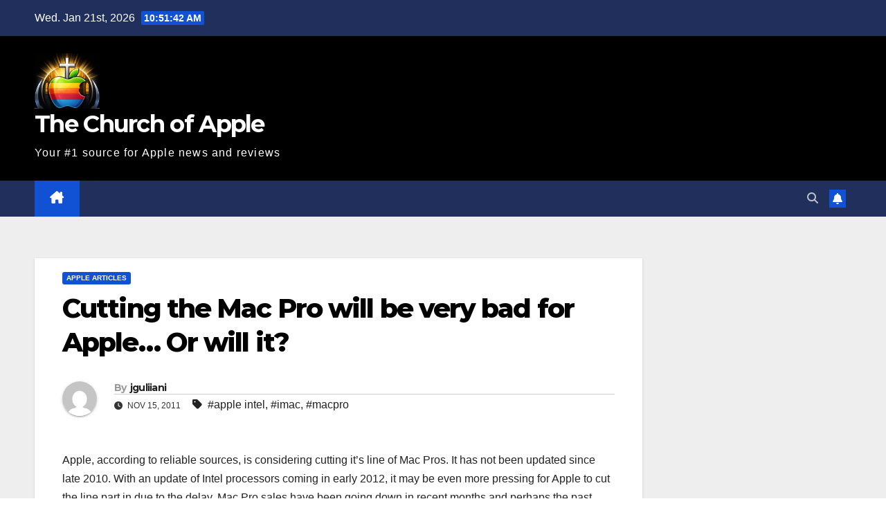

--- FILE ---
content_type: text/html; charset=UTF-8
request_url: https://thechurchofapple.com/2011/11/15/cutting-the-mac-pro-will-be-very-bad-for-apple-or-will-it/
body_size: 78393
content:
<!DOCTYPE html>
<html lang="en-US">
<head><style>img.lazy{min-height:1px}</style><link href="https://thechurchofapple.com/wp-content/plugins/w3-total-cache/pub/js/lazyload.min.js" as="script">
<meta charset="UTF-8">
<meta name="viewport" content="width=device-width, initial-scale=1">
<link rel="profile" href="http://gmpg.org/xfn/11">
<meta name='robots' content='index, follow, max-image-preview:large, max-snippet:-1, max-video-preview:-1' />
<!-- Google tag (gtag.js) consent mode dataLayer added by Site Kit -->
<script id="google_gtagjs-js-consent-mode-data-layer">
window.dataLayer = window.dataLayer || [];function gtag(){dataLayer.push(arguments);}
gtag('consent', 'default', {"ad_personalization":"denied","ad_storage":"denied","ad_user_data":"denied","analytics_storage":"denied","functionality_storage":"denied","security_storage":"denied","personalization_storage":"denied","region":["AT","BE","BG","CH","CY","CZ","DE","DK","EE","ES","FI","FR","GB","GR","HR","HU","IE","IS","IT","LI","LT","LU","LV","MT","NL","NO","PL","PT","RO","SE","SI","SK"],"wait_for_update":500});
window._googlesitekitConsentCategoryMap = {"statistics":["analytics_storage"],"marketing":["ad_storage","ad_user_data","ad_personalization"],"functional":["functionality_storage","security_storage"],"preferences":["personalization_storage"]};
window._googlesitekitConsents = {"ad_personalization":"denied","ad_storage":"denied","ad_user_data":"denied","analytics_storage":"denied","functionality_storage":"denied","security_storage":"denied","personalization_storage":"denied","region":["AT","BE","BG","CH","CY","CZ","DE","DK","EE","ES","FI","FR","GB","GR","HR","HU","IE","IS","IT","LI","LT","LU","LV","MT","NL","NO","PL","PT","RO","SE","SI","SK"],"wait_for_update":500};
</script>
<!-- End Google tag (gtag.js) consent mode dataLayer added by Site Kit -->

	<!-- This site is optimized with the Yoast SEO plugin v26.7 - https://yoast.com/wordpress/plugins/seo/ -->
	<title>Cutting the Mac Pro will be very bad for Apple... Or will it? - The Church of Apple</title>
	<link rel="canonical" href="https://thechurchofapple.com/2011/11/15/cutting-the-mac-pro-will-be-very-bad-for-apple-or-will-it/" />
	<meta property="og:locale" content="en_US" />
	<meta property="og:type" content="article" />
	<meta property="og:title" content="Cutting the Mac Pro will be very bad for Apple... Or will it? - The Church of Apple" />
	<meta property="og:description" content="Apple, according to reliable sources, is considering cutting it&#8217;s line of Mac Pros. It has not been updated since late 2010. With an update of Intel processors coming in early 2012, it may be even more pressing for Apple to cut the line part in due to the delay. Mac Pro sales have been going [&hellip;]" />
	<meta property="og:url" content="https://thechurchofapple.com/2011/11/15/cutting-the-mac-pro-will-be-very-bad-for-apple-or-will-it/" />
	<meta property="og:site_name" content="The Church of Apple" />
	<meta property="article:published_time" content="2011-11-15T01:06:18+00:00" />
	<meta property="article:modified_time" content="2012-03-05T22:31:08+00:00" />
	<meta name="author" content="jguliiani" />
	<meta name="twitter:card" content="summary_large_image" />
	<meta name="twitter:label1" content="Written by" />
	<meta name="twitter:data1" content="jguliiani" />
	<meta name="twitter:label2" content="Est. reading time" />
	<meta name="twitter:data2" content="2 minutes" />
	<script type="application/ld+json" class="yoast-schema-graph">{"@context":"https://schema.org","@graph":[{"@type":"Article","@id":"https://thechurchofapple.com/2011/11/15/cutting-the-mac-pro-will-be-very-bad-for-apple-or-will-it/#article","isPartOf":{"@id":"https://thechurchofapple.com/2011/11/15/cutting-the-mac-pro-will-be-very-bad-for-apple-or-will-it/"},"author":{"name":"jguliiani","@id":"https://thechurchofapple.com/#/schema/person/97c27a91d14860bbd399de4c6c0a1388"},"headline":"Cutting the Mac Pro will be very bad for Apple&#8230; Or will it?","datePublished":"2011-11-15T01:06:18+00:00","dateModified":"2012-03-05T22:31:08+00:00","mainEntityOfPage":{"@id":"https://thechurchofapple.com/2011/11/15/cutting-the-mac-pro-will-be-very-bad-for-apple-or-will-it/"},"wordCount":342,"commentCount":2,"publisher":{"@id":"https://thechurchofapple.com/#organization"},"keywords":["apple intel","imac","macpro"],"articleSection":["Apple articles"],"inLanguage":"en-US","potentialAction":[{"@type":"CommentAction","name":"Comment","target":["https://thechurchofapple.com/2011/11/15/cutting-the-mac-pro-will-be-very-bad-for-apple-or-will-it/#respond"]}]},{"@type":"WebPage","@id":"https://thechurchofapple.com/2011/11/15/cutting-the-mac-pro-will-be-very-bad-for-apple-or-will-it/","url":"https://thechurchofapple.com/2011/11/15/cutting-the-mac-pro-will-be-very-bad-for-apple-or-will-it/","name":"Cutting the Mac Pro will be very bad for Apple... Or will it? - The Church of Apple","isPartOf":{"@id":"https://thechurchofapple.com/#website"},"datePublished":"2011-11-15T01:06:18+00:00","dateModified":"2012-03-05T22:31:08+00:00","breadcrumb":{"@id":"https://thechurchofapple.com/2011/11/15/cutting-the-mac-pro-will-be-very-bad-for-apple-or-will-it/#breadcrumb"},"inLanguage":"en-US","potentialAction":[{"@type":"ReadAction","target":["https://thechurchofapple.com/2011/11/15/cutting-the-mac-pro-will-be-very-bad-for-apple-or-will-it/"]}]},{"@type":"BreadcrumbList","@id":"https://thechurchofapple.com/2011/11/15/cutting-the-mac-pro-will-be-very-bad-for-apple-or-will-it/#breadcrumb","itemListElement":[{"@type":"ListItem","position":1,"name":"Home","item":"https://thechurchofapple.com/"},{"@type":"ListItem","position":2,"name":"Cutting the Mac Pro will be very bad for Apple&#8230; Or will it?"}]},{"@type":"WebSite","@id":"https://thechurchofapple.com/#website","url":"https://thechurchofapple.com/","name":"The Church of Apple","description":"Your #1 source for Apple news and reviews","publisher":{"@id":"https://thechurchofapple.com/#organization"},"potentialAction":[{"@type":"SearchAction","target":{"@type":"EntryPoint","urlTemplate":"https://thechurchofapple.com/?s={search_term_string}"},"query-input":{"@type":"PropertyValueSpecification","valueRequired":true,"valueName":"search_term_string"}}],"inLanguage":"en-US"},{"@type":"Organization","@id":"https://thechurchofapple.com/#organization","name":"The Church of Apple","url":"https://thechurchofapple.com/","logo":{"@type":"ImageObject","inLanguage":"en-US","@id":"https://thechurchofapple.com/#/schema/logo/image/","url":"https://thechurchofapple.com/wp-content/uploads/2025/12/cropped-church_of_apple_logo_cropped_tight.png","contentUrl":"https://thechurchofapple.com/wp-content/uploads/2025/12/cropped-church_of_apple_logo_cropped_tight.png","width":620,"height":525,"caption":"The Church of Apple"},"image":{"@id":"https://thechurchofapple.com/#/schema/logo/image/"}},{"@type":"Person","@id":"https://thechurchofapple.com/#/schema/person/97c27a91d14860bbd399de4c6c0a1388","name":"jguliiani","image":{"@type":"ImageObject","inLanguage":"en-US","@id":"https://thechurchofapple.com/#/schema/person/image/","url":"https://secure.gravatar.com/avatar/95a80911f0ee62b7662b2ffc4d6f97498381015685b6b4997ad69dbd78952ff3?s=96&d=mm&r=g","contentUrl":"https://secure.gravatar.com/avatar/95a80911f0ee62b7662b2ffc4d6f97498381015685b6b4997ad69dbd78952ff3?s=96&d=mm&r=g","caption":"jguliiani"},"url":"https://thechurchofapple.com/author/jguliiani/"}]}</script>
	<!-- / Yoast SEO plugin. -->


<link rel='dns-prefetch' href='//www.googletagmanager.com' />
<link rel='dns-prefetch' href='//fonts.googleapis.com' />
<link rel="alternate" type="application/rss+xml" title="The Church of Apple &raquo; Feed" href="https://thechurchofapple.com/feed/" />
<link rel="alternate" type="application/rss+xml" title="The Church of Apple &raquo; Comments Feed" href="https://thechurchofapple.com/comments/feed/" />
<link rel="alternate" type="application/rss+xml" title="The Church of Apple &raquo; Cutting the Mac Pro will be very bad for Apple&#8230; Or will it? Comments Feed" href="https://thechurchofapple.com/2011/11/15/cutting-the-mac-pro-will-be-very-bad-for-apple-or-will-it/feed/" />
<link rel="alternate" title="oEmbed (JSON)" type="application/json+oembed" href="https://thechurchofapple.com/wp-json/oembed/1.0/embed?url=https%3A%2F%2Fthechurchofapple.com%2F2011%2F11%2F15%2Fcutting-the-mac-pro-will-be-very-bad-for-apple-or-will-it%2F" />
<link rel="alternate" title="oEmbed (XML)" type="text/xml+oembed" href="https://thechurchofapple.com/wp-json/oembed/1.0/embed?url=https%3A%2F%2Fthechurchofapple.com%2F2011%2F11%2F15%2Fcutting-the-mac-pro-will-be-very-bad-for-apple-or-will-it%2F&#038;format=xml" />
<style id='wp-img-auto-sizes-contain-inline-css' type='text/css'>
img:is([sizes=auto i],[sizes^="auto," i]){contain-intrinsic-size:3000px 1500px}
/*# sourceURL=wp-img-auto-sizes-contain-inline-css */
</style>
<link rel='stylesheet' id='accordion_pro-css' href='https://thechurchofapple.com/wp-content/plugins/accordion_pro/css/liteaccordion.css?ver=6.9' type='text/css' media='all' />
<style id='wp-emoji-styles-inline-css' type='text/css'>

	img.wp-smiley, img.emoji {
		display: inline !important;
		border: none !important;
		box-shadow: none !important;
		height: 1em !important;
		width: 1em !important;
		margin: 0 0.07em !important;
		vertical-align: -0.1em !important;
		background: none !important;
		padding: 0 !important;
	}
/*# sourceURL=wp-emoji-styles-inline-css */
</style>
<link rel='stylesheet' id='wp-block-library-css' href='https://thechurchofapple.com/wp-includes/css/dist/block-library/style.min.css?ver=6.9' type='text/css' media='all' />
<style id='global-styles-inline-css' type='text/css'>
:root{--wp--preset--aspect-ratio--square: 1;--wp--preset--aspect-ratio--4-3: 4/3;--wp--preset--aspect-ratio--3-4: 3/4;--wp--preset--aspect-ratio--3-2: 3/2;--wp--preset--aspect-ratio--2-3: 2/3;--wp--preset--aspect-ratio--16-9: 16/9;--wp--preset--aspect-ratio--9-16: 9/16;--wp--preset--color--black: #000000;--wp--preset--color--cyan-bluish-gray: #abb8c3;--wp--preset--color--white: #ffffff;--wp--preset--color--pale-pink: #f78da7;--wp--preset--color--vivid-red: #cf2e2e;--wp--preset--color--luminous-vivid-orange: #ff6900;--wp--preset--color--luminous-vivid-amber: #fcb900;--wp--preset--color--light-green-cyan: #7bdcb5;--wp--preset--color--vivid-green-cyan: #00d084;--wp--preset--color--pale-cyan-blue: #8ed1fc;--wp--preset--color--vivid-cyan-blue: #0693e3;--wp--preset--color--vivid-purple: #9b51e0;--wp--preset--gradient--vivid-cyan-blue-to-vivid-purple: linear-gradient(135deg,rgb(6,147,227) 0%,rgb(155,81,224) 100%);--wp--preset--gradient--light-green-cyan-to-vivid-green-cyan: linear-gradient(135deg,rgb(122,220,180) 0%,rgb(0,208,130) 100%);--wp--preset--gradient--luminous-vivid-amber-to-luminous-vivid-orange: linear-gradient(135deg,rgb(252,185,0) 0%,rgb(255,105,0) 100%);--wp--preset--gradient--luminous-vivid-orange-to-vivid-red: linear-gradient(135deg,rgb(255,105,0) 0%,rgb(207,46,46) 100%);--wp--preset--gradient--very-light-gray-to-cyan-bluish-gray: linear-gradient(135deg,rgb(238,238,238) 0%,rgb(169,184,195) 100%);--wp--preset--gradient--cool-to-warm-spectrum: linear-gradient(135deg,rgb(74,234,220) 0%,rgb(151,120,209) 20%,rgb(207,42,186) 40%,rgb(238,44,130) 60%,rgb(251,105,98) 80%,rgb(254,248,76) 100%);--wp--preset--gradient--blush-light-purple: linear-gradient(135deg,rgb(255,206,236) 0%,rgb(152,150,240) 100%);--wp--preset--gradient--blush-bordeaux: linear-gradient(135deg,rgb(254,205,165) 0%,rgb(254,45,45) 50%,rgb(107,0,62) 100%);--wp--preset--gradient--luminous-dusk: linear-gradient(135deg,rgb(255,203,112) 0%,rgb(199,81,192) 50%,rgb(65,88,208) 100%);--wp--preset--gradient--pale-ocean: linear-gradient(135deg,rgb(255,245,203) 0%,rgb(182,227,212) 50%,rgb(51,167,181) 100%);--wp--preset--gradient--electric-grass: linear-gradient(135deg,rgb(202,248,128) 0%,rgb(113,206,126) 100%);--wp--preset--gradient--midnight: linear-gradient(135deg,rgb(2,3,129) 0%,rgb(40,116,252) 100%);--wp--preset--font-size--small: 13px;--wp--preset--font-size--medium: 20px;--wp--preset--font-size--large: 36px;--wp--preset--font-size--x-large: 42px;--wp--preset--spacing--20: 0.44rem;--wp--preset--spacing--30: 0.67rem;--wp--preset--spacing--40: 1rem;--wp--preset--spacing--50: 1.5rem;--wp--preset--spacing--60: 2.25rem;--wp--preset--spacing--70: 3.38rem;--wp--preset--spacing--80: 5.06rem;--wp--preset--shadow--natural: 6px 6px 9px rgba(0, 0, 0, 0.2);--wp--preset--shadow--deep: 12px 12px 50px rgba(0, 0, 0, 0.4);--wp--preset--shadow--sharp: 6px 6px 0px rgba(0, 0, 0, 0.2);--wp--preset--shadow--outlined: 6px 6px 0px -3px rgb(255, 255, 255), 6px 6px rgb(0, 0, 0);--wp--preset--shadow--crisp: 6px 6px 0px rgb(0, 0, 0);}:root :where(.is-layout-flow) > :first-child{margin-block-start: 0;}:root :where(.is-layout-flow) > :last-child{margin-block-end: 0;}:root :where(.is-layout-flow) > *{margin-block-start: 24px;margin-block-end: 0;}:root :where(.is-layout-constrained) > :first-child{margin-block-start: 0;}:root :where(.is-layout-constrained) > :last-child{margin-block-end: 0;}:root :where(.is-layout-constrained) > *{margin-block-start: 24px;margin-block-end: 0;}:root :where(.is-layout-flex){gap: 24px;}:root :where(.is-layout-grid){gap: 24px;}body .is-layout-flex{display: flex;}.is-layout-flex{flex-wrap: wrap;align-items: center;}.is-layout-flex > :is(*, div){margin: 0;}body .is-layout-grid{display: grid;}.is-layout-grid > :is(*, div){margin: 0;}.has-black-color{color: var(--wp--preset--color--black) !important;}.has-cyan-bluish-gray-color{color: var(--wp--preset--color--cyan-bluish-gray) !important;}.has-white-color{color: var(--wp--preset--color--white) !important;}.has-pale-pink-color{color: var(--wp--preset--color--pale-pink) !important;}.has-vivid-red-color{color: var(--wp--preset--color--vivid-red) !important;}.has-luminous-vivid-orange-color{color: var(--wp--preset--color--luminous-vivid-orange) !important;}.has-luminous-vivid-amber-color{color: var(--wp--preset--color--luminous-vivid-amber) !important;}.has-light-green-cyan-color{color: var(--wp--preset--color--light-green-cyan) !important;}.has-vivid-green-cyan-color{color: var(--wp--preset--color--vivid-green-cyan) !important;}.has-pale-cyan-blue-color{color: var(--wp--preset--color--pale-cyan-blue) !important;}.has-vivid-cyan-blue-color{color: var(--wp--preset--color--vivid-cyan-blue) !important;}.has-vivid-purple-color{color: var(--wp--preset--color--vivid-purple) !important;}.has-black-background-color{background-color: var(--wp--preset--color--black) !important;}.has-cyan-bluish-gray-background-color{background-color: var(--wp--preset--color--cyan-bluish-gray) !important;}.has-white-background-color{background-color: var(--wp--preset--color--white) !important;}.has-pale-pink-background-color{background-color: var(--wp--preset--color--pale-pink) !important;}.has-vivid-red-background-color{background-color: var(--wp--preset--color--vivid-red) !important;}.has-luminous-vivid-orange-background-color{background-color: var(--wp--preset--color--luminous-vivid-orange) !important;}.has-luminous-vivid-amber-background-color{background-color: var(--wp--preset--color--luminous-vivid-amber) !important;}.has-light-green-cyan-background-color{background-color: var(--wp--preset--color--light-green-cyan) !important;}.has-vivid-green-cyan-background-color{background-color: var(--wp--preset--color--vivid-green-cyan) !important;}.has-pale-cyan-blue-background-color{background-color: var(--wp--preset--color--pale-cyan-blue) !important;}.has-vivid-cyan-blue-background-color{background-color: var(--wp--preset--color--vivid-cyan-blue) !important;}.has-vivid-purple-background-color{background-color: var(--wp--preset--color--vivid-purple) !important;}.has-black-border-color{border-color: var(--wp--preset--color--black) !important;}.has-cyan-bluish-gray-border-color{border-color: var(--wp--preset--color--cyan-bluish-gray) !important;}.has-white-border-color{border-color: var(--wp--preset--color--white) !important;}.has-pale-pink-border-color{border-color: var(--wp--preset--color--pale-pink) !important;}.has-vivid-red-border-color{border-color: var(--wp--preset--color--vivid-red) !important;}.has-luminous-vivid-orange-border-color{border-color: var(--wp--preset--color--luminous-vivid-orange) !important;}.has-luminous-vivid-amber-border-color{border-color: var(--wp--preset--color--luminous-vivid-amber) !important;}.has-light-green-cyan-border-color{border-color: var(--wp--preset--color--light-green-cyan) !important;}.has-vivid-green-cyan-border-color{border-color: var(--wp--preset--color--vivid-green-cyan) !important;}.has-pale-cyan-blue-border-color{border-color: var(--wp--preset--color--pale-cyan-blue) !important;}.has-vivid-cyan-blue-border-color{border-color: var(--wp--preset--color--vivid-cyan-blue) !important;}.has-vivid-purple-border-color{border-color: var(--wp--preset--color--vivid-purple) !important;}.has-vivid-cyan-blue-to-vivid-purple-gradient-background{background: var(--wp--preset--gradient--vivid-cyan-blue-to-vivid-purple) !important;}.has-light-green-cyan-to-vivid-green-cyan-gradient-background{background: var(--wp--preset--gradient--light-green-cyan-to-vivid-green-cyan) !important;}.has-luminous-vivid-amber-to-luminous-vivid-orange-gradient-background{background: var(--wp--preset--gradient--luminous-vivid-amber-to-luminous-vivid-orange) !important;}.has-luminous-vivid-orange-to-vivid-red-gradient-background{background: var(--wp--preset--gradient--luminous-vivid-orange-to-vivid-red) !important;}.has-very-light-gray-to-cyan-bluish-gray-gradient-background{background: var(--wp--preset--gradient--very-light-gray-to-cyan-bluish-gray) !important;}.has-cool-to-warm-spectrum-gradient-background{background: var(--wp--preset--gradient--cool-to-warm-spectrum) !important;}.has-blush-light-purple-gradient-background{background: var(--wp--preset--gradient--blush-light-purple) !important;}.has-blush-bordeaux-gradient-background{background: var(--wp--preset--gradient--blush-bordeaux) !important;}.has-luminous-dusk-gradient-background{background: var(--wp--preset--gradient--luminous-dusk) !important;}.has-pale-ocean-gradient-background{background: var(--wp--preset--gradient--pale-ocean) !important;}.has-electric-grass-gradient-background{background: var(--wp--preset--gradient--electric-grass) !important;}.has-midnight-gradient-background{background: var(--wp--preset--gradient--midnight) !important;}.has-small-font-size{font-size: var(--wp--preset--font-size--small) !important;}.has-medium-font-size{font-size: var(--wp--preset--font-size--medium) !important;}.has-large-font-size{font-size: var(--wp--preset--font-size--large) !important;}.has-x-large-font-size{font-size: var(--wp--preset--font-size--x-large) !important;}
/*# sourceURL=global-styles-inline-css */
</style>

<style id='classic-theme-styles-inline-css' type='text/css'>
/*! This file is auto-generated */
.wp-block-button__link{color:#fff;background-color:#32373c;border-radius:9999px;box-shadow:none;text-decoration:none;padding:calc(.667em + 2px) calc(1.333em + 2px);font-size:1.125em}.wp-block-file__button{background:#32373c;color:#fff;text-decoration:none}
/*# sourceURL=/wp-includes/css/classic-themes.min.css */
</style>
<link rel='stylesheet' id='contact-form-7-css' href='https://thechurchofapple.com/wp-content/plugins/contact-form-7/includes/css/styles.css?ver=6.1.4' type='text/css' media='all' />
<link rel='stylesheet' id='SFSImainCss-css' href='https://thechurchofapple.com/wp-content/plugins/ultimate-social-media-icons/css/sfsi-style.css?ver=2.9.6' type='text/css' media='all' />
<link rel='stylesheet' id='newsup-fonts-css' href='//fonts.googleapis.com/css?family=Montserrat%3A400%2C500%2C700%2C800%7CWork%2BSans%3A300%2C400%2C500%2C600%2C700%2C800%2C900%26display%3Dswap&#038;subset=latin%2Clatin-ext' type='text/css' media='all' />
<link rel='stylesheet' id='bootstrap-css' href='https://thechurchofapple.com/wp-content/themes/newsup/css/bootstrap.css?ver=6.9' type='text/css' media='all' />
<link rel='stylesheet' id='newsup-style-css' href='https://thechurchofapple.com/wp-content/themes/newsup/style.css?ver=6.9' type='text/css' media='all' />
<link rel='stylesheet' id='newsup-default-css' href='https://thechurchofapple.com/wp-content/themes/newsup/css/colors/default.css?ver=6.9' type='text/css' media='all' />
<link rel='stylesheet' id='font-awesome-5-all-css' href='https://thechurchofapple.com/wp-content/themes/newsup/css/font-awesome/css/all.min.css?ver=6.9' type='text/css' media='all' />
<link rel='stylesheet' id='font-awesome-4-shim-css' href='https://thechurchofapple.com/wp-content/themes/newsup/css/font-awesome/css/v4-shims.min.css?ver=6.9' type='text/css' media='all' />
<link rel='stylesheet' id='owl-carousel-css' href='https://thechurchofapple.com/wp-content/themes/newsup/css/owl.carousel.css?ver=6.9' type='text/css' media='all' />
<link rel='stylesheet' id='smartmenus-css' href='https://thechurchofapple.com/wp-content/themes/newsup/css/jquery.smartmenus.bootstrap.css?ver=6.9' type='text/css' media='all' />
<link rel='stylesheet' id='newsup-custom-css-css' href='https://thechurchofapple.com/wp-content/themes/newsup/inc/ansar/customize/css/customizer.css?ver=1.0' type='text/css' media='all' />
<script src="https://thechurchofapple.com/wp-includes/js/jquery/jquery.min.js?ver=3.7.1" id="jquery-core-js"></script>
<script src="https://thechurchofapple.com/wp-includes/js/jquery/jquery-migrate.min.js?ver=3.4.1" id="jquery-migrate-js"></script>
<script src="https://thechurchofapple.com/wp-content/plugins/accordion_pro/js/jquery.easing.1.3.js?ver=6.9" id="accordion_pro_easing-js"></script>
<script src="https://thechurchofapple.com/wp-content/plugins/accordion_pro/js/liteaccordion.jquery.min.js?ver=6.9" id="accordion_pro-js"></script>
<script src="https://thechurchofapple.com/wp-content/themes/newsup/js/navigation.js?ver=6.9" id="newsup-navigation-js"></script>
<script src="https://thechurchofapple.com/wp-content/themes/newsup/js/bootstrap.js?ver=6.9" id="bootstrap-js"></script>
<script src="https://thechurchofapple.com/wp-content/themes/newsup/js/owl.carousel.min.js?ver=6.9" id="owl-carousel-min-js"></script>
<script src="https://thechurchofapple.com/wp-content/themes/newsup/js/jquery.smartmenus.js?ver=6.9" id="smartmenus-js-js"></script>
<script src="https://thechurchofapple.com/wp-content/themes/newsup/js/jquery.smartmenus.bootstrap.js?ver=6.9" id="bootstrap-smartmenus-js-js"></script>
<script src="https://thechurchofapple.com/wp-content/themes/newsup/js/jquery.marquee.js?ver=6.9" id="newsup-marquee-js-js"></script>
<script src="https://thechurchofapple.com/wp-content/themes/newsup/js/main.js?ver=6.9" id="newsup-main-js-js"></script>

<!-- Google tag (gtag.js) snippet added by Site Kit -->
<!-- Google Analytics snippet added by Site Kit -->
<script src="https://www.googletagmanager.com/gtag/js?id=GT-57VMC4V" id="google_gtagjs-js" async></script>
<script id="google_gtagjs-js-after">
window.dataLayer = window.dataLayer || [];function gtag(){dataLayer.push(arguments);}
gtag("set","linker",{"domains":["thechurchofapple.com"]});
gtag("js", new Date());
gtag("set", "developer_id.dZTNiMT", true);
gtag("config", "GT-57VMC4V");
//# sourceURL=google_gtagjs-js-after
</script>
<link rel="https://api.w.org/" href="https://thechurchofapple.com/wp-json/" /><link rel="alternate" title="JSON" type="application/json" href="https://thechurchofapple.com/wp-json/wp/v2/posts/511" /><meta name="generator" content="WordPress 6.9" />
<link rel='shortlink' href='https://thechurchofapple.com/?p=511' />
<meta name="generator" content="Site Kit by Google 1.168.0" /><meta name="generator" content="performance-lab 4.0.0; plugins: ">
<meta name="follow.[base64]" content="FKgPfWT1tnexc8pUfyyN"/><link rel="pingback" href="https://thechurchofapple.com/xmlrpc.php"> 
<style type="text/css" id="custom-background-css">
    .wrapper { background-color: #eee; }
</style>
    <style type="text/css">
            body .site-title a,
        body .site-description {
            color: #ffffff;
        }

        .site-branding-text .site-title a {
                font-size: px;
            }

            @media only screen and (max-width: 640px) {
                .site-branding-text .site-title a {
                    font-size: 40px;

                }
            }

            @media only screen and (max-width: 375px) {
                .site-branding-text .site-title a {
                    font-size: 32px;

                }
            }

        </style>
    <link rel="icon" href="https://thechurchofapple.com/wp-content/uploads/2025/12/site-icon-512-transparent-1.png" sizes="32x32" />
<link rel="icon" href="https://thechurchofapple.com/wp-content/uploads/2025/12/site-icon-512-transparent-1.png" sizes="192x192" />
<link rel="apple-touch-icon" href="https://thechurchofapple.com/wp-content/uploads/2025/12/site-icon-512-transparent-1.png" />
<meta name="msapplication-TileImage" content="https://thechurchofapple.com/wp-content/uploads/2025/12/site-icon-512-transparent-1.png" />
		<style id="wp-custom-css">
			/* Prevent title/tagline line breaks */
.site-description, .site-title, .site-title a, .site-branding-text, .navbar-header {
    white-space: nowrap !important;
}
.site-branding-text {
    min-width: max-content;
}
/* Expand header branding column */
.mg-nav-widget-area .navbar-header {
    flex: 1;
}
.mg-nav-widget-area .col-md-3 {
    flex: 0 0 auto;
    width: auto;
    max-width: none;
}
/* Responsive logo sizing - override inline attributes */
img.custom-logo {
    height: 80px !important;
    width: auto !important;
    max-height: 80px !important;
}
.navbar-brand img.custom-logo {
    height: 80px !important;
    width: auto !important;
}
@media (max-width: 768px) {
    img.custom-logo,
    .navbar-brand img.custom-logo {
        height: 60px !important;
        max-height: 60px !important;
    }
}
@media (max-width: 480px) {
    img.custom-logo,
    .navbar-brand img.custom-logo {
        height: 50px !important;
        max-height: 50px !important;
    }
}		</style>
		</head>
<body class="wp-singular post-template-default single single-post postid-511 single-format-standard wp-custom-logo wp-embed-responsive wp-theme-newsup sfsi_actvite_theme_default ta-hide-date-author-in-list" >
<div id="page" class="site">
<a class="skip-link screen-reader-text" href="#content">
Skip to content</a>
  <div class="wrapper" id="custom-background-css">
    <header class="mg-headwidget">
      <!--==================== TOP BAR ====================-->
      <div class="mg-head-detail hidden-xs">
    <div class="container-fluid">
        <div class="row align-items-center">
            <div class="col-md-6 col-xs-12">
                <ul class="info-left">
                                <li>Wed. Jan 21st, 2026                 <span  id="time" class="time"></span>
                        </li>
                        </ul>
            </div>
            <div class="col-md-6 col-xs-12">
                <ul class="mg-social info-right">
                                    </ul>
            </div>
        </div>
    </div>
</div>
      <div class="clearfix"></div>

      
      <div class="mg-nav-widget-area-back lazy" style='' data-bg='http://remove'>
                <div class="overlay">
          <div class="inner"  style="background-color:rgba(0,0,0,1);" > 
              <div class="container-fluid">
                  <div class="mg-nav-widget-area">
                    <div class="row align-items-center">
                      <div class="col-md-3 text-center-xs">
                        <div class="navbar-header">
                          <div class="site-logo">
                            <a href="https://thechurchofapple.com/" class="navbar-brand" rel="home"><img width="620" height="525" src="https://thechurchofapple.com/wp-content/uploads/2025/12/cropped-church_of_apple_logo_cropped_tight.png" class="custom-logo" alt="The Church of Apple" decoding="async" fetchpriority="high" srcset="https://thechurchofapple.com/wp-content/uploads/2025/12/cropped-church_of_apple_logo_cropped_tight.png 620w, https://thechurchofapple.com/wp-content/uploads/2025/12/cropped-church_of_apple_logo_cropped_tight-300x254.png 300w" sizes="(max-width: 620px) 100vw, 620px" /></a>                          </div>
                          <div class="site-branding-text ">
                                                            <p class="site-title"> <a href="https://thechurchofapple.com/" rel="home">The Church of Apple</a></p>
                                                            <p class="site-description">Your #1 source for Apple news and reviews</p>
                          </div>    
                        </div>
                      </div>
                                          </div>
                  </div>
              </div>
          </div>
        </div>
      </div>
    <div class="mg-menu-full">
      <nav class="navbar navbar-expand-lg navbar-wp">
        <div class="container-fluid">
          <!-- Right nav -->
          <div class="m-header align-items-center">
                            <a class="mobilehomebtn" href="https://thechurchofapple.com"><span class="fa-solid fa-house-chimney"></span></a>
              <!-- navbar-toggle -->
              <button class="navbar-toggler mx-auto" type="button" data-toggle="collapse" data-target="#navbar-wp" aria-controls="navbarSupportedContent" aria-expanded="false" aria-label="Toggle navigation">
                <span class="burger">
                  <span class="burger-line"></span>
                  <span class="burger-line"></span>
                  <span class="burger-line"></span>
                </span>
              </button>
              <!-- /navbar-toggle -->
                          <div class="dropdown show mg-search-box pr-2">
                <a class="dropdown-toggle msearch ml-auto" href="#" role="button" id="dropdownMenuLink" data-toggle="dropdown" aria-haspopup="true" aria-expanded="false">
                <i class="fas fa-search"></i>
                </a> 
                <div class="dropdown-menu searchinner" aria-labelledby="dropdownMenuLink">
                    <form role="search" method="get" id="searchform" action="https://thechurchofapple.com/">
  <div class="input-group">
    <input type="search" class="form-control" placeholder="Search" value="" name="s" />
    <span class="input-group-btn btn-default">
    <button type="submit" class="btn"> <i class="fas fa-search"></i> </button>
    </span> </div>
</form>                </div>
            </div>
                  <a href="#" target="_blank" class="btn-bell btn-theme mx-2"><i class="fa fa-bell"></i></a>
                      
          </div>
          <!-- /Right nav --> 
          <div class="collapse navbar-collapse" id="navbar-wp">
            <div class="d-md-block">
              <ul id="menu-main-menu" class="nav navbar-nav mr-auto "><li class="active home"><a class="homebtn" href="https://thechurchofapple.com"><span class='fa-solid fa-house-chimney'></span></a></li></ul>            </div>      
          </div>
          <!-- Right nav -->
          <div class="desk-header d-lg-flex pl-3 ml-auto my-2 my-lg-0 position-relative align-items-center">
                        <div class="dropdown show mg-search-box pr-2">
                <a class="dropdown-toggle msearch ml-auto" href="#" role="button" id="dropdownMenuLink" data-toggle="dropdown" aria-haspopup="true" aria-expanded="false">
                <i class="fas fa-search"></i>
                </a> 
                <div class="dropdown-menu searchinner" aria-labelledby="dropdownMenuLink">
                    <form role="search" method="get" id="searchform" action="https://thechurchofapple.com/">
  <div class="input-group">
    <input type="search" class="form-control" placeholder="Search" value="" name="s" />
    <span class="input-group-btn btn-default">
    <button type="submit" class="btn"> <i class="fas fa-search"></i> </button>
    </span> </div>
</form>                </div>
            </div>
                  <a href="#" target="_blank" class="btn-bell btn-theme mx-2"><i class="fa fa-bell"></i></a>
                  </div>
          <!-- /Right nav -->
      </div>
      </nav> <!-- /Navigation -->
    </div>
</header>
<div class="clearfix"></div> <!-- =========================
     Page Content Section      
============================== -->
<main id="content" class="single-class content">
  <!--container-->
    <div class="container-fluid">
      <!--row-->
        <div class="row">
                  <div class="col-lg-9 col-md-8">
                                <div class="mg-blog-post-box"> 
                    <div class="mg-header">
                        <div class="mg-blog-category"><a class="newsup-categories category-color-1" href="https://thechurchofapple.com/category/apple-articles/" alt="View all posts in Apple articles"> 
                                 Apple articles
                             </a></div>                        <h1 class="title single"> <a title="Permalink to: Cutting the Mac Pro will be very bad for Apple&#8230; Or will it?">
                            Cutting the Mac Pro will be very bad for Apple&#8230; Or will it?</a>
                        </h1>
                                                <div class="media mg-info-author-block"> 
                                                        <a class="mg-author-pic" href="https://thechurchofapple.com/author/jguliiani/"> <img alt='' src="data:image/svg+xml,%3Csvg%20xmlns='http://www.w3.org/2000/svg'%20viewBox='0%200%20150%20150'%3E%3C/svg%3E" data-src='https://secure.gravatar.com/avatar/95a80911f0ee62b7662b2ffc4d6f97498381015685b6b4997ad69dbd78952ff3?s=150&#038;d=mm&#038;r=g' data-srcset='https://secure.gravatar.com/avatar/95a80911f0ee62b7662b2ffc4d6f97498381015685b6b4997ad69dbd78952ff3?s=300&#038;d=mm&#038;r=g 2x' class='avatar avatar-150 photo lazy' height='150' width='150' decoding='async'/> </a>
                                                        <div class="media-body">
                                                            <h4 class="media-heading"><span>By</span><a href="https://thechurchofapple.com/author/jguliiani/">jguliiani</a></h4>
                                                            <span class="mg-blog-date"><i class="fas fa-clock"></i> 
                                    Nov 15, 2011                                </span>
                                                                <span class="newsup-tags"><i class="fas fa-tag"></i>
                                     <a href="https://thechurchofapple.com/tag/apple-intel/">#apple intel</a>,  <a href="https://thechurchofapple.com/tag/imac/">#imac</a>, <a href="https://thechurchofapple.com/tag/macpro/">#macpro</a>                                    </span>
                                                            </div>
                        </div>
                                            </div>
                                        <article class="page-content-single small single">
                        <p>Apple, according to reliable sources, is considering cutting it&#8217;s line of Mac Pros. It has not been updated since late 2010. With an update of Intel processors coming in early 2012, it may be even more pressing for Apple to cut the line part in due to the delay. Mac Pro sales have been going down in recent months and perhaps the past year. With these sales, Apple may be cutting the Pro model. If they cut the model, they may offer an even more high-end iMac. However it will be impossible, at least for now, for Apple to fit Mac Pro stats into an iMac.</p>
<p>People who NEED the extra power the Mac Pro has, will not get it. Again the iMac will not be enough for them, so if they must have a very high-end computer they will have to seek a PC. This will be very bad for Apple. However, no need to worry just yet, Apple. Fans of your operating system, Mac OS X will probably just get the high-end iMac with Thunderbolt storage. In fact I read a excerpt of an article (I&#8217;m sorry I don&#8217;t remember the article source) that said that the guy rather go to Mac mini then go to PC.</p>
<p>So because of Apple&#8217;s fan base and their want to stick by Mac even if they don&#8217;t quite get the specs they need, will help Apple. This move will guarantee iMac sales to go up. Because more people would use iMac (which is cheaper than Pro, even with the new rumored high-end model), more people would try to get other people to buy iMacs. It can go either way, people buy iMacs to cope with Pro&#8217;s loss. Or they could switch. But the latter is unlikely considering people who go Mac never look back. But we never know. We&#8217;ll just have to wait and see what Apple&#8217;s next move is.<br />
Thanks for reading,<br />
Joe</p>
        <script>
        function pinIt() {
        var e = document.createElement('script');
        e.setAttribute('type','text/javascript');
        e.setAttribute('charset','UTF-8');
        e.setAttribute('src','https://assets.pinterest.com/js/pinmarklet.js?r='+Math.random()*99999999);
        document.body.appendChild(e);
        }
        </script>
        <div class="post-share">
            <div class="post-share-icons cf">
                <a href="https://www.facebook.com/sharer.php?u=https%3A%2F%2Fthechurchofapple.com%2F2011%2F11%2F15%2Fcutting-the-mac-pro-will-be-very-bad-for-apple-or-will-it%2F" class="link facebook" target="_blank" >
                    <i class="fab fa-facebook"></i>
                </a>
                <a href="http://twitter.com/share?url=https%3A%2F%2Fthechurchofapple.com%2F2011%2F11%2F15%2Fcutting-the-mac-pro-will-be-very-bad-for-apple-or-will-it%2F&#038;text=Cutting%20the%20Mac%20Pro%20will%20be%20very%20bad%20for%20Apple%E2%80%A6%20Or%20will%20it%3F" class="link x-twitter" target="_blank">
                    <i class="fa-brands fa-x-twitter"></i>
                </a>
                <a href="mailto:?subject=Cutting%20the%20Mac%20Pro%20will%20be%20very%20bad%20for%20Apple%26#8230;%20Or%20will%20it?&#038;body=https%3A%2F%2Fthechurchofapple.com%2F2011%2F11%2F15%2Fcutting-the-mac-pro-will-be-very-bad-for-apple-or-will-it%2F" class="link email" target="_blank" >
                    <i class="fas fa-envelope"></i>
                </a>
                <a href="https://www.linkedin.com/sharing/share-offsite/?url=https%3A%2F%2Fthechurchofapple.com%2F2011%2F11%2F15%2Fcutting-the-mac-pro-will-be-very-bad-for-apple-or-will-it%2F&#038;title=Cutting%20the%20Mac%20Pro%20will%20be%20very%20bad%20for%20Apple%E2%80%A6%20Or%20will%20it%3F" class="link linkedin" target="_blank" >
                    <i class="fab fa-linkedin"></i>
                </a>
                <a href="https://telegram.me/share/url?url=https%3A%2F%2Fthechurchofapple.com%2F2011%2F11%2F15%2Fcutting-the-mac-pro-will-be-very-bad-for-apple-or-will-it%2F&#038;text&#038;title=Cutting%20the%20Mac%20Pro%20will%20be%20very%20bad%20for%20Apple%E2%80%A6%20Or%20will%20it%3F" class="link telegram" target="_blank" >
                    <i class="fab fa-telegram"></i>
                </a>
                <a href="javascript:pinIt();" class="link pinterest">
                    <i class="fab fa-pinterest"></i>
                </a>
                <a class="print-r" href="javascript:window.print()">
                    <i class="fas fa-print"></i>
                </a>  
            </div>
        </div>
                            <div class="clearfix mb-3"></div>
                        
	<nav class="navigation post-navigation" aria-label="Posts">
		<h2 class="screen-reader-text">Post navigation</h2>
		<div class="nav-links"><div class="nav-previous"><a href="https://thechurchofapple.com/2011/11/14/jailbreaking-should-you-do-it/" rel="prev">Jailbreaking: Should you do it? <div class="fa fa-angle-double-right"></div><span></span></a></div><div class="nav-next"><a href="https://thechurchofapple.com/2011/11/15/the-westboro-church-is-officially-crazy-and-pathetic/" rel="next"><div class="fa fa-angle-double-left"></div><span></span> The Westboro church is officially crazy and pathetic</a></div></div>
	</nav>                                          </article>
                </div>
                        <div class="media mg-info-author-block">
            <a class="mg-author-pic" href="https://thechurchofapple.com/author/jguliiani/"><img alt='' src="data:image/svg+xml,%3Csvg%20xmlns='http://www.w3.org/2000/svg'%20viewBox='0%200%20150%20150'%3E%3C/svg%3E" data-src='https://secure.gravatar.com/avatar/95a80911f0ee62b7662b2ffc4d6f97498381015685b6b4997ad69dbd78952ff3?s=150&#038;d=mm&#038;r=g' data-srcset='https://secure.gravatar.com/avatar/95a80911f0ee62b7662b2ffc4d6f97498381015685b6b4997ad69dbd78952ff3?s=300&#038;d=mm&#038;r=g 2x' class='avatar avatar-150 photo lazy' height='150' width='150' decoding='async'/></a>
                <div class="media-body">
                  <h4 class="media-heading">By <a href ="https://thechurchofapple.com/author/jguliiani/">jguliiani</a></h4>
                  <p></p>
                </div>
            </div>
                <div class="mg-featured-slider p-3 mb-4">
            <!--Start mg-realated-slider -->
            <!-- mg-sec-title -->
            <div class="mg-sec-title">
                <h4>Related Post</h4>
            </div>
            <!-- // mg-sec-title -->
            <div class="row">
                <!-- featured_post -->
                                    <!-- blog -->
                    <div class="col-md-4">
                        <div class="mg-blog-post-3 minh back-img mb-md-0 mb-2 lazy" 
                                                style="" data-bg="https://thechurchofapple.com/wp-content/uploads/2017/09/apple-watch-cellular.jpg" >
                            <div class="mg-blog-inner">
                                <div class="mg-blog-category"><a class="newsup-categories category-color-1" href="https://thechurchofapple.com/category/apple-articles/" alt="View all posts in Apple articles"> 
                                 Apple articles
                             </a></div>                                <h4 class="title"> <a href="https://thechurchofapple.com/2017/09/22/the-pros-and-cons-of-a-cellular-apple-watch/" title="Permalink to: The pros and cons of a cellular Apple Watch">
                                  The pros and cons of a cellular Apple Watch</a>
                                 </h4>
                                <div class="mg-blog-meta"> 
                                                                        <span class="mg-blog-date">
                                        <i class="fas fa-clock"></i>
                                        Sep 22, 2017                                    </span>
                                            <a class="auth" href="https://thechurchofapple.com/author/markymark/">
            <i class="fas fa-user-circle"></i>Mark Tomlinson        </a>
     
                                </div>   
                            </div>
                        </div>
                    </div>
                    <!-- blog -->
                                        <!-- blog -->
                    <div class="col-md-4">
                        <div class="mg-blog-post-3 minh back-img mb-md-0 mb-2 lazy" 
                                                style="" data-bg="https://thechurchofapple.com/wp-content/uploads/2017/09/iphone-8-concept.jpg" >
                            <div class="mg-blog-inner">
                                <div class="mg-blog-category"><a class="newsup-categories category-color-1" href="https://thechurchofapple.com/category/apple-articles/" alt="View all posts in Apple articles"> 
                                 Apple articles
                             </a></div>                                <h4 class="title"> <a href="https://thechurchofapple.com/2017/09/22/latest-iphone-8-concept-visualizes-h%d0%bem%d0%b5b%d0%b0r-f%d0%ber-v%d1%96rtu%d0%b0l-home-butt%d0%ben/" title="Permalink to: Latest iPhone 8 concept visualizes ‘HоmеBаr’ fоr vіrtuаl Home buttоn">
                                  Latest iPhone 8 concept visualizes ‘HоmеBаr’ fоr vіrtuаl Home buttоn</a>
                                 </h4>
                                <div class="mg-blog-meta"> 
                                                                        <span class="mg-blog-date">
                                        <i class="fas fa-clock"></i>
                                        Sep 22, 2017                                    </span>
                                            <a class="auth" href="https://thechurchofapple.com/author/markymark/">
            <i class="fas fa-user-circle"></i>Mark Tomlinson        </a>
     
                                </div>   
                            </div>
                        </div>
                    </div>
                    <!-- blog -->
                                        <!-- blog -->
                    <div class="col-md-4">
                        <div class="mg-blog-post-3 minh back-img mb-md-0 mb-2 lazy" 
                                                style="" data-bg="https://thechurchofapple.com/wp-content/uploads/2017/08/22247-26662-mixbincaserecall1-l.jpg" >
                            <div class="mg-blog-inner">
                                <div class="mg-blog-category"><a class="newsup-categories category-color-1" href="https://thechurchofapple.com/category/apple-articles/" alt="View all posts in Apple articles"> 
                                 Apple articles
                             </a></div>                                <h4 class="title"> <a href="https://thechurchofapple.com/2017/08/02/got-a-glitter-filled-iphone-case-its-probably-been-recalled-in-the-u-s/" title="Permalink to: Got a glitter-filled iPhone case? It&#8217;s probably been recalled in the U.S.">
                                  Got a glitter-filled iPhone case? It&#8217;s probably been recalled in the U.S.</a>
                                 </h4>
                                <div class="mg-blog-meta"> 
                                                                        <span class="mg-blog-date">
                                        <i class="fas fa-clock"></i>
                                        Aug 2, 2017                                    </span>
                                            <a class="auth" href="https://thechurchofapple.com/author/markymark/">
            <i class="fas fa-user-circle"></i>Mark Tomlinson        </a>
     
                                </div>   
                            </div>
                        </div>
                    </div>
                    <!-- blog -->
                                </div> 
        </div>
        <!--End mg-realated-slider -->
        <div id="comments" class="comments-area mg-card-box padding-20 mb-md-0 mb-4">

			<div class="mg-heading-bor-bt">
		<h5 class="comments-title">
			2 thoughts on &ldquo;Cutting the Mac Pro will be very bad for Apple&#8230; Or will it?&rdquo;		</h5>
		</div>

		
		<ol class="comment-list">
					<li id="comment-641" class="comment even thread-even depth-1">
			<article id="div-comment-641" class="comment-body">
				<footer class="comment-meta">
					<div class="comment-author vcard">
						<img alt='' src="data:image/svg+xml,%3Csvg%20xmlns='http://www.w3.org/2000/svg'%20viewBox='0%200%2032%2032'%3E%3C/svg%3E" data-src='https://secure.gravatar.com/avatar/92dd53f1a8f6f588db171c906795da3e8638d6454255fa05b066314ee3439d89?s=32&#038;d=mm&#038;r=g' data-srcset='https://secure.gravatar.com/avatar/92dd53f1a8f6f588db171c906795da3e8638d6454255fa05b066314ee3439d89?s=64&#038;d=mm&#038;r=g 2x' class='avatar avatar-32 photo lazy' height='32' width='32' decoding='async'/>						<b class="fn"><a href="http://bestcamera.webs.com/" class="url" rel="ugc external nofollow">Canon EOS Review</a></b> <span class="says">says:</span>					</div><!-- .comment-author -->

					<div class="comment-metadata">
						<a href="https://thechurchofapple.com/2011/11/15/cutting-the-mac-pro-will-be-very-bad-for-apple-or-will-it/#comment-641"><time datetime="2011-11-19T22:56:20+00:00">November 19, 2011 at 10:56 pm</time></a>					</div><!-- .comment-metadata -->

									</footer><!-- .comment-meta -->

				<div class="comment-content">
					<p>ve been looking everywhere for this! Thank goodness I found it on Bing. You have made my day! Thx again<br />
My blog is on <a href="http://bestcamera.webs.com/" / rel="nofollow">Canon EOS 7D Review</a>.</p>
				</div><!-- .comment-content -->

				<div class="reply"><a rel="nofollow" class="comment-reply-link" href="#comment-641" data-commentid="641" data-postid="511" data-belowelement="div-comment-641" data-respondelement="respond" data-replyto="Reply to Canon EOS Review" aria-label="Reply to Canon EOS Review">Reply</a></div>			</article><!-- .comment-body -->
		</li><!-- #comment-## -->
		<li id="comment-847" class="comment odd alt thread-odd thread-alt depth-1">
			<article id="div-comment-847" class="comment-body">
				<footer class="comment-meta">
					<div class="comment-author vcard">
						<img alt='' src="data:image/svg+xml,%3Csvg%20xmlns='http://www.w3.org/2000/svg'%20viewBox='0%200%2032%2032'%3E%3C/svg%3E" data-src='https://secure.gravatar.com/avatar/3f607e5275198003a354d03df98661c199d5c53c45e8881cc181f75edb7682f8?s=32&#038;d=mm&#038;r=g' data-srcset='https://secure.gravatar.com/avatar/3f607e5275198003a354d03df98661c199d5c53c45e8881cc181f75edb7682f8?s=64&#038;d=mm&#038;r=g 2x' class='avatar avatar-32 photo lazy' height='32' width='32' decoding='async'/>						<b class="fn"><a href="http://alivelidd.com" class="url" rel="ugc external nofollow">all</a></b> <span class="says">says:</span>					</div><!-- .comment-author -->

					<div class="comment-metadata">
						<a href="https://thechurchofapple.com/2011/11/15/cutting-the-mac-pro-will-be-very-bad-for-apple-or-will-it/#comment-847"><time datetime="2012-04-14T16:42:24+00:00">April 14, 2012 at 4:42 pm</time></a>					</div><!-- .comment-metadata -->

									</footer><!-- .comment-meta -->

				<div class="comment-content">
					<p>Wow, incredible blog structure! How lengthy have you been running a blog for? you make running a blog glance easy. The whole look of your site is wonderful, let alone the content material!</p>
				</div><!-- .comment-content -->

				<div class="reply"><a rel="nofollow" class="comment-reply-link" href="#comment-847" data-commentid="847" data-postid="511" data-belowelement="div-comment-847" data-respondelement="respond" data-replyto="Reply to all" aria-label="Reply to all">Reply</a></div>			</article><!-- .comment-body -->
		</li><!-- #comment-## -->
		</ol><!-- .comment-list -->

			<div id="respond" class="comment-respond">
		<h3 id="reply-title" class="comment-reply-title">Leave a Reply <small><a rel="nofollow" id="cancel-comment-reply-link" href="/2011/11/15/cutting-the-mac-pro-will-be-very-bad-for-apple-or-will-it/#respond" style="display:none;">Cancel reply</a></small></h3><form action="https://thechurchofapple.com/wp-comments-post.php" method="post" id="commentform" class="comment-form"><p class="comment-notes"><span id="email-notes">Your email address will not be published.</span> <span class="required-field-message">Required fields are marked <span class="required">*</span></span></p><p class="comment-form-comment"><label for="comment">Comment <span class="required">*</span></label> <textarea id="comment" name="comment" cols="45" rows="8" maxlength="65525" required></textarea></p><p class="comment-form-author"><label for="author">Name <span class="required">*</span></label> <input id="author" name="author" type="text" value="" size="30" maxlength="245" autocomplete="name" required /></p>
<p class="comment-form-email"><label for="email">Email <span class="required">*</span></label> <input id="email" name="email" type="email" value="" size="30" maxlength="100" aria-describedby="email-notes" autocomplete="email" required /></p>
<p class="comment-form-url"><label for="url">Website</label> <input id="url" name="url" type="url" value="" size="30" maxlength="200" autocomplete="url" /></p>
<p class="form-submit"><input name="submit" type="submit" id="submit" class="submit" value="Post Comment" /> <input type='hidden' name='comment_post_ID' value='511' id='comment_post_ID' />
<input type='hidden' name='comment_parent' id='comment_parent' value='0' />
</p></form>	</div><!-- #respond -->
	</div><!-- #comments -->        </div>
        <aside class="col-lg-3 col-md-4 sidebar-sticky">
                        </aside>
        </div>
      <!--row-->
    </div>
  <!--container-->
</main>
    <div class="container-fluid missed-section mg-posts-sec-inner">
          
        <div class="missed-inner">
            <div class="row">
                                <div class="col-md-12">
                    <div class="mg-sec-title">
                        <!-- mg-sec-title -->
                        <h4>You missed</h4>
                    </div>
                </div>
                                <!--col-md-3-->
                <div class="col-lg-3 col-sm-6 pulse animated">
                    <div class="mg-blog-post-3 minh back-img mb-lg-0 lazy"  style="" data-bg="https://thechurchofapple.com/wp-content/uploads/2026/01/RCS-Feature-1.jpg" >
                        <a class="link-div" href="https://thechurchofapple.com/2026/01/21/ios-26-3-beta-2-e2ee-rcs-groundwork/"></a>
                        <div class="mg-blog-inner">
                        <div class="mg-blog-category"><a class="newsup-categories category-color-1" href="https://thechurchofapple.com/category/apple-news/" alt="View all posts in Apple News"> 
                                 Apple News
                             </a></div> 
                        <h4 class="title"> <a href="https://thechurchofapple.com/2026/01/21/ios-26-3-beta-2-e2ee-rcs-groundwork/" title="Permalink to: Fellow Nerds, Gather Round, iOS 26.3 Beta 2 Is Quietly Preparing End-to-End Encrypted RCS Like It’s a Patch Note for Reality"> Fellow Nerds, Gather Round, iOS 26.3 Beta 2 Is Quietly Preparing End-to-End Encrypted RCS Like It’s a Patch Note for Reality</a> </h4>
                                    <div class="mg-blog-meta"> 
                    <span class="mg-blog-date"><i class="fas fa-clock"></i>
            <a href="https://thechurchofapple.com/2026/01/">
                January 21, 2026            </a>
        </span>
            <a class="auth" href="https://thechurchofapple.com/author/leila_novak17/">
            <i class="fas fa-user-circle"></i>Leila Novak        </a>
            </div> 
                            </div>
                    </div>
                </div>
                <!--/col-md-3-->
                                <!--col-md-3-->
                <div class="col-lg-3 col-sm-6 pulse animated">
                    <div class="mg-blog-post-3 minh back-img mb-lg-0 lazy"  style="" data-bg="https://thechurchofapple.com/wp-content/uploads/2026/01/iOS-26.2.1-Feature.jpg" >
                        <a class="link-div" href="https://thechurchofapple.com/2026/01/20/apple-prepares-ios-26-2-1-as-a-near-term-stabilization-release-ahead-of-ios-26-3/"></a>
                        <div class="mg-blog-inner">
                        <div class="mg-blog-category"><a class="newsup-categories category-color-1" href="https://thechurchofapple.com/category/apple-news/" alt="View all posts in Apple News"> 
                                 Apple News
                             </a></div> 
                        <h4 class="title"> <a href="https://thechurchofapple.com/2026/01/20/apple-prepares-ios-26-2-1-as-a-near-term-stabilization-release-ahead-of-ios-26-3/" title="Permalink to: Apple Prepares iOS 26.2.1 as a Near Term Stabilization Release Ahead of iOS 26.3"> Apple Prepares iOS 26.2.1 as a Near Term Stabilization Release Ahead of iOS 26.3</a> </h4>
                                    <div class="mg-blog-meta"> 
                    <span class="mg-blog-date"><i class="fas fa-clock"></i>
            <a href="https://thechurchofapple.com/2026/01/">
                January 20, 2026            </a>
        </span>
            <a class="auth" href="https://thechurchofapple.com/author/mason_garcia92/">
            <i class="fas fa-user-circle"></i>Mason Garcia        </a>
            </div> 
                            </div>
                    </div>
                </div>
                <!--/col-md-3-->
                                <!--col-md-3-->
                <div class="col-lg-3 col-sm-6 pulse animated">
                    <div class="mg-blog-post-3 minh back-img mb-lg-0 lazy"  style="" data-bg="https://thechurchofapple.com/wp-content/uploads/2026/01/Apple-Sainte-Catherine-Montreal-Canada-opening-day-hero-lp.jpg.og_.jpg" >
                        <a class="link-div" href="https://thechurchofapple.com/2026/01/19/apple-sainte-catherine-new-store-montreal-2026/"></a>
                        <div class="mg-blog-inner">
                        <div class="mg-blog-category"><a class="newsup-categories category-color-1" href="https://thechurchofapple.com/category/apple-news/" alt="View all posts in Apple News"> 
                                 Apple News
                             </a></div> 
                        <h4 class="title"> <a href="https://thechurchofapple.com/2026/01/19/apple-sainte-catherine-new-store-montreal-2026/" title="Permalink to: Apple Just Opened a Gorgeous New Store in Montreal, and It’s Basically a Love Letter to the City"> Apple Just Opened a Gorgeous New Store in Montreal, and It’s Basically a Love Letter to the City</a> </h4>
                                    <div class="mg-blog-meta"> 
                    <span class="mg-blog-date"><i class="fas fa-clock"></i>
            <a href="https://thechurchofapple.com/2026/01/">
                January 19, 2026            </a>
        </span>
            <a class="auth" href="https://thechurchofapple.com/author/admin/">
            <i class="fas fa-user-circle"></i>Peter Bailey        </a>
            </div> 
                            </div>
                    </div>
                </div>
                <!--/col-md-3-->
                                <!--col-md-3-->
                <div class="col-lg-3 col-sm-6 pulse animated">
                    <div class="mg-blog-post-3 minh back-img mb-lg-0 lazy"  style="" data-bg="https://thechurchofapple.com/wp-content/uploads/2026/01/airpods-pro-3-design.jpg" >
                        <a class="link-div" href="https://thechurchofapple.com/2026/01/18/airpods-pro-3-firmware-8b34-small-update-big-signals/"></a>
                        <div class="mg-blog-inner">
                        <div class="mg-blog-category"><a class="newsup-categories category-color-1" href="https://thechurchofapple.com/category/apple-news/" alt="View all posts in Apple News"> 
                                 Apple News
                             </a></div> 
                        <h4 class="title"> <a href="https://thechurchofapple.com/2026/01/18/airpods-pro-3-firmware-8b34-small-update-big-signals/" title="Permalink to: AirPods Pro 3 Firmware 8B34 Is a Small Update With Big Signals for Apple’s Audio Future"> AirPods Pro 3 Firmware 8B34 Is a Small Update With Big Signals for Apple’s Audio Future</a> </h4>
                                    <div class="mg-blog-meta"> 
                    <span class="mg-blog-date"><i class="fas fa-clock"></i>
            <a href="https://thechurchofapple.com/2026/01/">
                January 18, 2026            </a>
        </span>
            <a class="auth" href="https://thechurchofapple.com/author/markymark/">
            <i class="fas fa-user-circle"></i>Mark Tomlinson        </a>
            </div> 
                            </div>
                    </div>
                </div>
                <!--/col-md-3-->
                            </div>
        </div>
            </div>
    <!--==================== FOOTER AREA ====================-->
        <footer class="footer back-img" >
        <div class="overlay" >
                <!--Start mg-footer-widget-area-->
                <!--End mg-footer-widget-area-->
            <!--Start mg-footer-widget-area-->
        <div class="mg-footer-bottom-area">
            <div class="container-fluid">
                            <div class="row align-items-center">
                    <!--col-md-4-->
                    <div class="col-md-6">
                        <div class="site-logo">
                            <a href="https://thechurchofapple.com/" class="navbar-brand" rel="home"><img width="620" height="525" src="https://thechurchofapple.com/wp-content/uploads/2025/12/cropped-church_of_apple_logo_cropped_tight.png" class="custom-logo" alt="The Church of Apple" decoding="async" srcset="https://thechurchofapple.com/wp-content/uploads/2025/12/cropped-church_of_apple_logo_cropped_tight.png 620w, https://thechurchofapple.com/wp-content/uploads/2025/12/cropped-church_of_apple_logo_cropped_tight-300x254.png 300w" sizes="(max-width: 620px) 100vw, 620px" /></a>                        </div>
                                                <div class="site-branding-text">
                            <p class="site-title-footer"> <a href="https://thechurchofapple.com/" rel="home">The Church of Apple</a></p>
                            <p class="site-description-footer">Your #1 source for Apple news and reviews</p>
                        </div>
                                            </div>
                    
                    <div class="col-md-6 text-right text-xs">
                        <ul class="mg-social">
                                    <!--/col-md-4-->  
         
                        </ul>
                    </div>
                </div>
                <!--/row-->
            </div>
            <!--/container-->
        </div>
        <!--End mg-footer-widget-area-->
                <div class="mg-footer-copyright">
                        <div class="container-fluid">
            <div class="row">
                 
                <div class="col-md-6 text-xs "> 
                    <p>
                    <a href="https://wordpress.org/">
                    Proudly powered by WordPress                    </a>
                    <span class="sep"> | </span>
                    Theme: Newsup by <a href="https://themeansar.com/" rel="designer">Themeansar</a>.                    </p>
                </div>
                                            <div class="col-md-6 text-md-right text-xs">
                            <ul class="info-right justify-content-center justify-content-md-end "><li class="nav-item menu-item "><a class="nav-link " href="https://thechurchofapple.com/" title="Home">Home</a></li><li class="nav-item menu-item page_item dropdown page-item-2215"><a class="nav-link" href="/">Home</a></li><li class="nav-item menu-item page_item dropdown page-item-2"><a class="nav-link" href="https://thechurchofapple.com/about/">About</a></li><li class="nav-item menu-item page_item dropdown page-item-419"><a class="nav-link" href="https://thechurchofapple.com/do-you-like-writing-are-you-a-real-soldier-of-apple-click-here/">Contact us</a></li><li class="nav-item menu-item page_item dropdown page-item-1356"><a class="nav-link" href="https://thechurchofapple.com/friends-of-the-church-of-apple/">Friends of CoA</a></li><li class="nav-item menu-item page_item dropdown page-item-734"><a class="nav-link" href="https://thechurchofapple.com/apple-fan-art/">Apple Fan Art</a></li></ul>
                        </div>
                                    </div>
            </div>
        </div>
                </div>
        <!--/overlay-->
        </div>
    </footer>
    <!--/footer-->
  </div>
    <!--/wrapper-->
    <!--Scroll To Top-->
        <a href="#" class="ta_upscr bounceInup animated"><i class="fas fa-angle-up"></i></a>
    <!-- /Scroll To Top -->
<script type="speculationrules">
{"prefetch":[{"source":"document","where":{"and":[{"href_matches":"/*"},{"not":{"href_matches":["/wp-*.php","/wp-admin/*","/wp-content/uploads/*","/wp-content/*","/wp-content/plugins/*","/wp-content/themes/newsup/*","/*\\?(.+)"]}},{"not":{"selector_matches":"a[rel~=\"nofollow\"]"}},{"not":{"selector_matches":".no-prefetch, .no-prefetch a"}}]},"eagerness":"conservative"}]}
</script>
                <!--facebook like and share js -->
                <div id="fb-root"></div>
                <script>
                    (function(d, s, id) {
                        var js, fjs = d.getElementsByTagName(s)[0];
                        if (d.getElementById(id)) return;
                        js = d.createElement(s);
                        js.id = id;
                        js.src = "https://connect.facebook.net/en_US/sdk.js#xfbml=1&version=v3.2";
                        fjs.parentNode.insertBefore(js, fjs);
                    }(document, 'script', 'facebook-jssdk'));
                </script>
                <script>
window.addEventListener('sfsi_functions_loaded', function() {
    if (typeof sfsi_responsive_toggle == 'function') {
        sfsi_responsive_toggle(0);
        // console.log('sfsi_responsive_toggle');

    }
})
</script>
    <script>
        window.addEventListener('sfsi_functions_loaded', function () {
            if (typeof sfsi_plugin_version == 'function') {
                sfsi_plugin_version(2.77);
            }
        });

        function sfsi_processfurther(ref) {
            var feed_id = '[base64]';
            var feedtype = 8;
            var email = jQuery(ref).find('input[name="email"]').val();
            var filter = /^(([^<>()[\]\\.,;:\s@\"]+(\.[^<>()[\]\\.,;:\s@\"]+)*)|(\".+\"))@((\[[0-9]{1,3}\.[0-9]{1,3}\.[0-9]{1,3}\.[0-9]{1,3}\])|(([a-zA-Z\-0-9]+\.)+[a-zA-Z]{2,}))$/;
            if ((email != "Enter your email") && (filter.test(email))) {
                if (feedtype == "8") {
                    var url = "https://api.follow.it/subscription-form/" + feed_id + "/" + feedtype;
                    window.open(url, "popupwindow", "scrollbars=yes,width=1080,height=760");
                    return true;
                }
            } else {
                alert("Please enter email address");
                jQuery(ref).find('input[name="email"]').focus();
                return false;
            }
        }
    </script>
    <style type="text/css" aria-selected="true">
        .sfsi_subscribe_Popinner {
             width: 100% !important;

            height: auto !important;

         padding: 18px 0px !important;

            background-color: #ffffff !important;
        }

        .sfsi_subscribe_Popinner form {
            margin: 0 20px !important;
        }

        .sfsi_subscribe_Popinner h5 {
            font-family: Helvetica,Arial,sans-serif !important;

             font-weight: bold !important;   color:#000000 !important; font-size: 16px !important;   text-align:center !important; margin: 0 0 10px !important;
            padding: 0 !important;
        }

        .sfsi_subscription_form_field {
            margin: 5px 0 !important;
            width: 100% !important;
            display: inline-flex;
            display: -webkit-inline-flex;
        }

        .sfsi_subscription_form_field input {
            width: 100% !important;
            padding: 10px 0px !important;
        }

        .sfsi_subscribe_Popinner input[type=email] {
         font-family: Helvetica,Arial,sans-serif !important;   font-style:normal !important;  color: #000000 !important;   font-size:14px !important; text-align: center !important;        }

        .sfsi_subscribe_Popinner input[type=email]::-webkit-input-placeholder {

         font-family: Helvetica,Arial,sans-serif !important;   font-style:normal !important;  color:#000000 !important; font-size: 14px !important;   text-align:center !important;        }

        .sfsi_subscribe_Popinner input[type=email]:-moz-placeholder {
            /* Firefox 18- */
         font-family: Helvetica,Arial,sans-serif !important;   font-style:normal !important;   color:#000000 !important; font-size: 14px !important;   text-align:center !important;
        }

        .sfsi_subscribe_Popinner input[type=email]::-moz-placeholder {
            /* Firefox 19+ */
         font-family: Helvetica,Arial,sans-serif !important;   font-style: normal !important;
              color:#000000 !important; font-size: 14px !important;   text-align:center !important;        }

        .sfsi_subscribe_Popinner input[type=email]:-ms-input-placeholder {

            font-family: Helvetica,Arial,sans-serif !important;  font-style:normal !important;  color: #000000 !important;  font-size:14px !important;
         text-align: center !important;        }

        .sfsi_subscribe_Popinner input[type=submit] {

         font-family: Helvetica,Arial,sans-serif !important;   font-weight: bold !important;   color:#000000 !important; font-size: 16px !important;   text-align:center !important; background-color: #dedede !important;        }

                .sfsi_shortcode_container {
            float: left;
        }

        .sfsi_shortcode_container .norm_row .sfsi_wDiv {
            position: relative !important;
        }

        .sfsi_shortcode_container .sfsi_holders {
            display: none;
        }

            </style>

    	<style>
		.wp-block-search .wp-block-search__label::before, .mg-widget .wp-block-group h2:before, .mg-sidebar .mg-widget .wtitle::before, .mg-sec-title h4::before, footer .mg-widget h6::before {
			background: inherit;
		}
	</style>
		<script>
	/(trident|msie)/i.test(navigator.userAgent)&&document.getElementById&&window.addEventListener&&window.addEventListener("hashchange",function(){var t,e=location.hash.substring(1);/^[A-z0-9_-]+$/.test(e)&&(t=document.getElementById(e))&&(/^(?:a|select|input|button|textarea)$/i.test(t.tagName)||(t.tabIndex=-1),t.focus())},!1);
	</script>
	<script src="https://thechurchofapple.com/wp-includes/js/dist/hooks.min.js?ver=dd5603f07f9220ed27f1" id="wp-hooks-js"></script>
<script src="https://thechurchofapple.com/wp-includes/js/dist/i18n.min.js?ver=c26c3dc7bed366793375" id="wp-i18n-js"></script>
<script id="wp-i18n-js-after">
wp.i18n.setLocaleData( { 'text direction\u0004ltr': [ 'ltr' ] } );
wp.i18n.setLocaleData( { 'text direction\u0004ltr': [ 'ltr' ] } );
//# sourceURL=wp-i18n-js-after
</script>
<script src="https://thechurchofapple.com/wp-content/plugins/contact-form-7/includes/swv/js/index.js?ver=6.1.4" id="swv-js"></script>
<script id="contact-form-7-js-before">
var wpcf7 = {
    "api": {
        "root": "https:\/\/thechurchofapple.com\/wp-json\/",
        "namespace": "contact-form-7\/v1"
    },
    "cached": 1
};
//# sourceURL=contact-form-7-js-before
</script>
<script src="https://thechurchofapple.com/wp-content/plugins/contact-form-7/includes/js/index.js?ver=6.1.4" id="contact-form-7-js"></script>
<script src="https://thechurchofapple.com/wp-includes/js/jquery/ui/core.min.js?ver=1.13.3" id="jquery-ui-core-js"></script>
<script src="https://thechurchofapple.com/wp-content/plugins/ultimate-social-media-icons/js/shuffle/modernizr.custom.min.js?ver=6.9" id="SFSIjqueryModernizr-js"></script>
<script src="https://thechurchofapple.com/wp-content/plugins/ultimate-social-media-icons/js/shuffle/jquery.shuffle.min.js?ver=6.9" id="SFSIjqueryShuffle-js"></script>
<script src="https://thechurchofapple.com/wp-content/plugins/ultimate-social-media-icons/js/shuffle/random-shuffle-min.js?ver=6.9" id="SFSIjqueryrandom-shuffle-js"></script>
<script id="SFSICustomJs-js-extra">
var sfsi_icon_ajax_object = {"nonce":"7c278736f5","ajax_url":"https://thechurchofapple.com/wp-admin/admin-ajax.php","plugin_url":"https://thechurchofapple.com/wp-content/plugins/ultimate-social-media-icons/"};
//# sourceURL=SFSICustomJs-js-extra
</script>
<script src="https://thechurchofapple.com/wp-content/plugins/ultimate-social-media-icons/js/custom.js?ver=2.9.6" id="SFSICustomJs-js"></script>
<script src="https://thechurchofapple.com/wp-includes/js/comment-reply.min.js?ver=6.9" id="comment-reply-js" async data-wp-strategy="async" fetchpriority="low"></script>
<script src="https://thechurchofapple.com/wp-content/plugins/google-site-kit/dist/assets/js/googlesitekit-consent-mode-bc2e26cfa69fcd4a8261.js" id="googlesitekit-consent-mode-js"></script>
<script src="https://thechurchofapple.com/wp-content/plugins/page-links-to/dist/new-tab.js?ver=3.3.7" id="page-links-to-js"></script>
<script id="wp-consent-api-js-extra">
var consent_api = {"consent_type":"","waitfor_consent_hook":"","cookie_expiration":"30","cookie_prefix":"wp_consent","services":[]};
//# sourceURL=wp-consent-api-js-extra
</script>
<script src="https://thechurchofapple.com/wp-content/plugins/wp-consent-api/assets/js/wp-consent-api.min.js?ver=2.0.0" id="wp-consent-api-js"></script>
<script src="https://thechurchofapple.com/wp-content/themes/newsup/js/custom.js?ver=6.9" id="newsup-custom-js"></script>
<script src="https://thechurchofapple.com/wp-content/themes/newsup/js/custom-time.js?ver=6.9" id="newsup-custom-time-js"></script>
<script id="wp-emoji-settings" type="application/json">
{"baseUrl":"https://s.w.org/images/core/emoji/17.0.2/72x72/","ext":".png","svgUrl":"https://s.w.org/images/core/emoji/17.0.2/svg/","svgExt":".svg","source":{"concatemoji":"https://thechurchofapple.com/wp-includes/js/wp-emoji-release.min.js?ver=6.9"}}
</script>
<script type="module">
/*! This file is auto-generated */
const a=JSON.parse(document.getElementById("wp-emoji-settings").textContent),o=(window._wpemojiSettings=a,"wpEmojiSettingsSupports"),s=["flag","emoji"];function i(e){try{var t={supportTests:e,timestamp:(new Date).valueOf()};sessionStorage.setItem(o,JSON.stringify(t))}catch(e){}}function c(e,t,n){e.clearRect(0,0,e.canvas.width,e.canvas.height),e.fillText(t,0,0);t=new Uint32Array(e.getImageData(0,0,e.canvas.width,e.canvas.height).data);e.clearRect(0,0,e.canvas.width,e.canvas.height),e.fillText(n,0,0);const a=new Uint32Array(e.getImageData(0,0,e.canvas.width,e.canvas.height).data);return t.every((e,t)=>e===a[t])}function p(e,t){e.clearRect(0,0,e.canvas.width,e.canvas.height),e.fillText(t,0,0);var n=e.getImageData(16,16,1,1);for(let e=0;e<n.data.length;e++)if(0!==n.data[e])return!1;return!0}function u(e,t,n,a){switch(t){case"flag":return n(e,"\ud83c\udff3\ufe0f\u200d\u26a7\ufe0f","\ud83c\udff3\ufe0f\u200b\u26a7\ufe0f")?!1:!n(e,"\ud83c\udde8\ud83c\uddf6","\ud83c\udde8\u200b\ud83c\uddf6")&&!n(e,"\ud83c\udff4\udb40\udc67\udb40\udc62\udb40\udc65\udb40\udc6e\udb40\udc67\udb40\udc7f","\ud83c\udff4\u200b\udb40\udc67\u200b\udb40\udc62\u200b\udb40\udc65\u200b\udb40\udc6e\u200b\udb40\udc67\u200b\udb40\udc7f");case"emoji":return!a(e,"\ud83e\u1fac8")}return!1}function f(e,t,n,a){let r;const o=(r="undefined"!=typeof WorkerGlobalScope&&self instanceof WorkerGlobalScope?new OffscreenCanvas(300,150):document.createElement("canvas")).getContext("2d",{willReadFrequently:!0}),s=(o.textBaseline="top",o.font="600 32px Arial",{});return e.forEach(e=>{s[e]=t(o,e,n,a)}),s}function r(e){var t=document.createElement("script");t.src=e,t.defer=!0,document.head.appendChild(t)}a.supports={everything:!0,everythingExceptFlag:!0},new Promise(t=>{let n=function(){try{var e=JSON.parse(sessionStorage.getItem(o));if("object"==typeof e&&"number"==typeof e.timestamp&&(new Date).valueOf()<e.timestamp+604800&&"object"==typeof e.supportTests)return e.supportTests}catch(e){}return null}();if(!n){if("undefined"!=typeof Worker&&"undefined"!=typeof OffscreenCanvas&&"undefined"!=typeof URL&&URL.createObjectURL&&"undefined"!=typeof Blob)try{var e="postMessage("+f.toString()+"("+[JSON.stringify(s),u.toString(),c.toString(),p.toString()].join(",")+"));",a=new Blob([e],{type:"text/javascript"});const r=new Worker(URL.createObjectURL(a),{name:"wpTestEmojiSupports"});return void(r.onmessage=e=>{i(n=e.data),r.terminate(),t(n)})}catch(e){}i(n=f(s,u,c,p))}t(n)}).then(e=>{for(const n in e)a.supports[n]=e[n],a.supports.everything=a.supports.everything&&a.supports[n],"flag"!==n&&(a.supports.everythingExceptFlag=a.supports.everythingExceptFlag&&a.supports[n]);var t;a.supports.everythingExceptFlag=a.supports.everythingExceptFlag&&!a.supports.flag,a.supports.everything||((t=a.source||{}).concatemoji?r(t.concatemoji):t.wpemoji&&t.twemoji&&(r(t.twemoji),r(t.wpemoji)))});
//# sourceURL=https://thechurchofapple.com/wp-includes/js/wp-emoji-loader.min.js
</script>
<script>window.w3tc_lazyload=1,window.lazyLoadOptions={elements_selector:".lazy",callback_loaded:function(t){var e;try{e=new CustomEvent("w3tc_lazyload_loaded",{detail:{e:t}})}catch(a){(e=document.createEvent("CustomEvent")).initCustomEvent("w3tc_lazyload_loaded",!1,!1,{e:t})}window.dispatchEvent(e)}}</script><script async src="https://thechurchofapple.com/wp-content/plugins/w3-total-cache/pub/js/lazyload.min.js"></script></body>
</html>
<!--
Performance optimized by W3 Total Cache. Learn more: https://www.boldgrid.com/w3-total-cache/?utm_source=w3tc&utm_medium=footer_comment&utm_campaign=free_plugin

Object Caching 14/329 objects using Memcached
Page Caching using Memcached 
Lazy Loading
Database Caching using Memcached

Served from: thechurchofapple.com @ 2026-01-21 10:40:54 by W3 Total Cache
-->